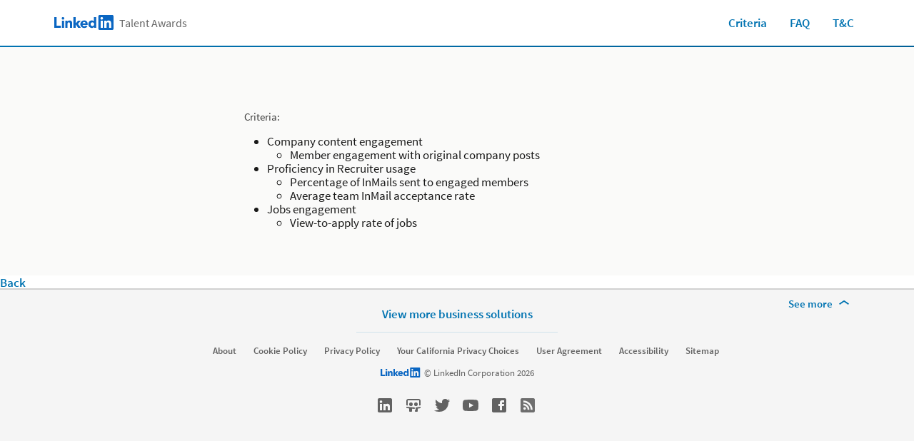

--- FILE ---
content_type: text/css
request_url: https://content.linkedin.com/etc.clientlibs/settings/wcm/designs/gandalf/clientlibs/resources/artdeco-aem/artdeco/static/fonts/fonts64.css
body_size: 214231
content:
/* Default Fonts */
/* Regular */
@font-face {
  font-family: 'Source Sans Pro';
  font-weight: normal;
  font-style: normal;
  src: url([data-uri]) format('truetype');
}
/* Thin */
@font-face {
  font-family: 'Source Sans Pro';
  font-weight: 300;
  font-style: normal;
  src: url([data-uri]) format('truetype');
}
/* Semibold */
@font-face {
  font-family: 'Source Sans Pro';
  font-weight: 700;
  font-style: normal;
  src: url([data-uri]) format('truetype');
}
